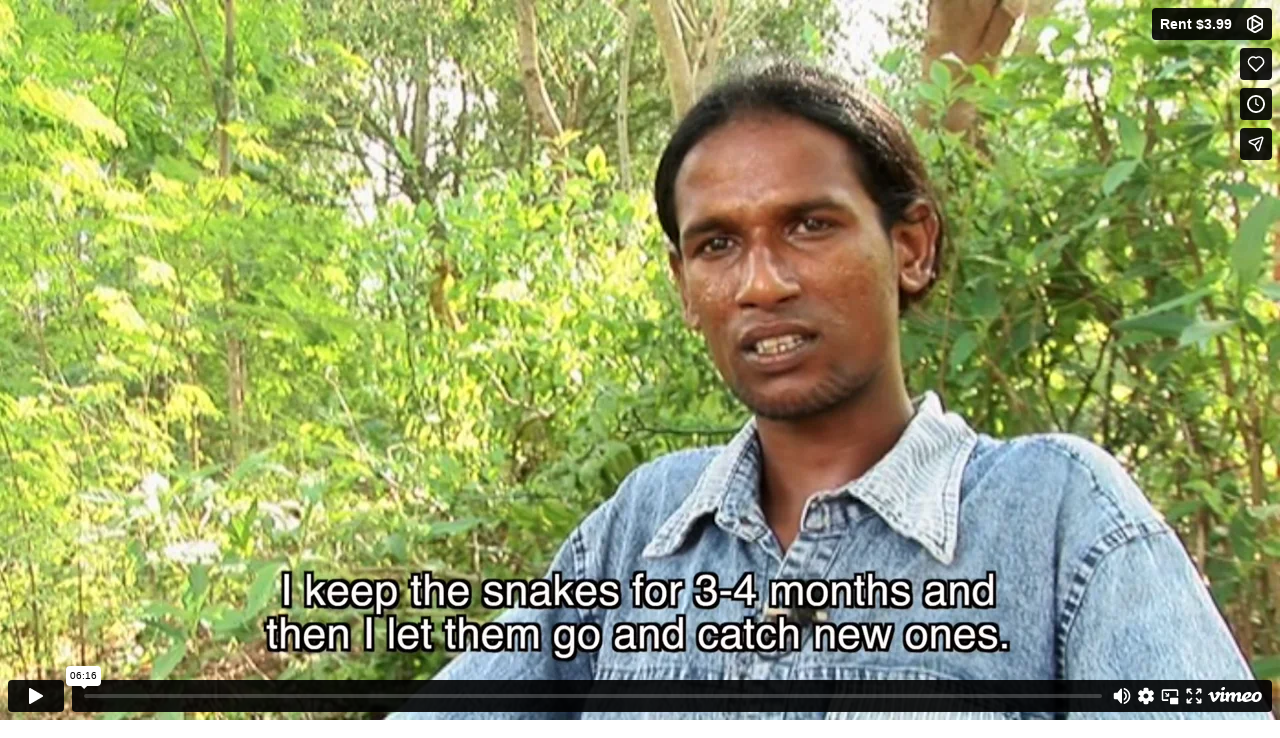

--- FILE ---
content_type: text/html; charset=UTF-8
request_url: https://player.vimeo.com/video/168809245?title=0&byline=0&portrait=0
body_size: 6982
content:
<!DOCTYPE html>
<html lang="en">
<head>
  <meta charset="utf-8">
  <meta name="viewport" content="width=device-width,initial-scale=1,user-scalable=yes">
  
  <link rel="canonical" href="https://player.vimeo.com/video/168809245">
  <meta name="googlebot" content="noindex,indexifembedded">
  
  
  <title>Ahikuntake - Children of Paradise on Vimeo</title>
  <style>
      body, html, .player, .fallback {
          overflow: hidden;
          width: 100%;
          height: 100%;
          margin: 0;
          padding: 0;
      }
      .fallback {
          
              background-color: transparent;
          
      }
      .player.loading { opacity: 0; }
      .fallback iframe {
          position: fixed;
          left: 0;
          top: 0;
          width: 100%;
          height: 100%;
      }
  </style>
  <link rel="modulepreload" href="https://f.vimeocdn.com/p/4.46.25/js/player.module.js" crossorigin="anonymous">
  <link rel="modulepreload" href="https://f.vimeocdn.com/p/4.46.25/js/vendor.module.js" crossorigin="anonymous">
  <link rel="preload" href="https://f.vimeocdn.com/p/4.46.25/css/player.css" as="style">
</head>

<body>


<div class="vp-placeholder">
    <style>
        .vp-placeholder,
        .vp-placeholder-thumb,
        .vp-placeholder-thumb::before,
        .vp-placeholder-thumb::after {
            position: absolute;
            top: 0;
            bottom: 0;
            left: 0;
            right: 0;
        }
        .vp-placeholder {
            visibility: hidden;
            width: 100%;
            max-height: 100%;
            height: calc(1080 / 1920 * 100vw);
            max-width: calc(1920 / 1080 * 100vh);
            margin: auto;
        }
        .vp-placeholder-carousel {
            display: none;
            background-color: #000;
            position: absolute;
            left: 0;
            right: 0;
            bottom: -60px;
            height: 60px;
        }
    </style>

    

    
        <style>
            .vp-placeholder-thumb {
                overflow: hidden;
                width: 100%;
                max-height: 100%;
                margin: auto;
            }
            .vp-placeholder-thumb::before,
            .vp-placeholder-thumb::after {
                content: "";
                display: block;
                filter: blur(7px);
                margin: 0;
                background: url(https://i.vimeocdn.com/video/573383939-80b56478fb227daa2dcc98b9af91cd73447867d98d17603b500ae6ae1376f6df-d?mw=80&q=85) 50% 50% / contain no-repeat;
            }
            .vp-placeholder-thumb::before {
                 
                margin: -30px;
            }
        </style>
    

    <div class="vp-placeholder-thumb"></div>
    <div class="vp-placeholder-carousel"></div>
    <script>function placeholderInit(t,h,d,s,n,o){var i=t.querySelector(".vp-placeholder"),v=t.querySelector(".vp-placeholder-thumb");if(h){var p=function(){try{return window.self!==window.top}catch(a){return!0}}(),w=200,y=415,r=60;if(!p&&window.innerWidth>=w&&window.innerWidth<y){i.style.bottom=r+"px",i.style.maxHeight="calc(100vh - "+r+"px)",i.style.maxWidth="calc("+n+" / "+o+" * (100vh - "+r+"px))";var f=t.querySelector(".vp-placeholder-carousel");f.style.display="block"}}if(d){var e=new Image;e.onload=function(){var a=n/o,c=e.width/e.height;if(c<=.95*a||c>=1.05*a){var l=i.getBoundingClientRect(),g=l.right-l.left,b=l.bottom-l.top,m=window.innerWidth/g*100,x=window.innerHeight/b*100;v.style.height="calc("+e.height+" / "+e.width+" * "+m+"vw)",v.style.maxWidth="calc("+e.width+" / "+e.height+" * "+x+"vh)"}i.style.visibility="visible"},e.src=s}else i.style.visibility="visible"}
</script>
    <script>placeholderInit(document,  false ,  true , "https://i.vimeocdn.com/video/573383939-80b56478fb227daa2dcc98b9af91cd73447867d98d17603b500ae6ae1376f6df-d?mw=80\u0026q=85",  1920 ,  1080 );</script>
</div>

<div id="player" class="player"></div>
<script>window.playerConfig = {"cdn_url":"https://f.vimeocdn.com","vimeo_api_url":"api.vimeo.com","request":{"files":{"dash":{"cdns":{"akfire_interconnect_quic":{"avc_url":"https://vod-adaptive-ak.vimeocdn.com/exp=1769374713~acl=%2Fccb7d0eb-476f-490e-bbdd-d8bb06818aa8%2Fpsid%3D2383977aeae686aefb794911e230d1a7d313be29d0aa877da6ca1802f6cb315b%2F%2A~hmac=e79eee5e80d7816b6ca82e835a3fb8e4965f667c237393cec2fb8fc15bbf2eaa/ccb7d0eb-476f-490e-bbdd-d8bb06818aa8/psid=2383977aeae686aefb794911e230d1a7d313be29d0aa877da6ca1802f6cb315b/v2/playlist/av/primary/playlist.json?omit=av1-hevc\u0026pathsig=8c953e4f~tIHLQaY4iTj_yaJRUL2iGJT9pQ0GD0MfhiTTezVgIhE\u0026r=dXM%3D\u0026rh=3pCVje","origin":"gcs","url":"https://vod-adaptive-ak.vimeocdn.com/exp=1769374713~acl=%2Fccb7d0eb-476f-490e-bbdd-d8bb06818aa8%2Fpsid%3D2383977aeae686aefb794911e230d1a7d313be29d0aa877da6ca1802f6cb315b%2F%2A~hmac=e79eee5e80d7816b6ca82e835a3fb8e4965f667c237393cec2fb8fc15bbf2eaa/ccb7d0eb-476f-490e-bbdd-d8bb06818aa8/psid=2383977aeae686aefb794911e230d1a7d313be29d0aa877da6ca1802f6cb315b/v2/playlist/av/primary/playlist.json?pathsig=8c953e4f~tIHLQaY4iTj_yaJRUL2iGJT9pQ0GD0MfhiTTezVgIhE\u0026r=dXM%3D\u0026rh=3pCVje"},"fastly_skyfire":{"avc_url":"https://skyfire.vimeocdn.com/1769374713-0x6250bd5c9cc05de8f5064067a5e371d244cdad34/ccb7d0eb-476f-490e-bbdd-d8bb06818aa8/psid=2383977aeae686aefb794911e230d1a7d313be29d0aa877da6ca1802f6cb315b/v2/playlist/av/primary/playlist.json?omit=av1-hevc\u0026pathsig=8c953e4f~tIHLQaY4iTj_yaJRUL2iGJT9pQ0GD0MfhiTTezVgIhE\u0026r=dXM%3D\u0026rh=3pCVje","origin":"gcs","url":"https://skyfire.vimeocdn.com/1769374713-0x6250bd5c9cc05de8f5064067a5e371d244cdad34/ccb7d0eb-476f-490e-bbdd-d8bb06818aa8/psid=2383977aeae686aefb794911e230d1a7d313be29d0aa877da6ca1802f6cb315b/v2/playlist/av/primary/playlist.json?pathsig=8c953e4f~tIHLQaY4iTj_yaJRUL2iGJT9pQ0GD0MfhiTTezVgIhE\u0026r=dXM%3D\u0026rh=3pCVje"}},"default_cdn":"akfire_interconnect_quic","separate_av":true,"streams":[{"profile":"174","id":"11793cb9-fd79-43ee-8055-18c9577cac00","fps":30,"quality":"720p"},{"profile":"165","id":"b0bba63e-36a4-404e-900d-c371db7a15f8","fps":30,"quality":"540p"},{"profile":"164","id":"d43eb597-8bc0-4a38-909c-51d448b5702a","fps":30,"quality":"360p"},{"profile":"119","id":"e6e50ced-3553-46d2-abf4-956ec17a5c46","fps":30,"quality":"1080p"}],"streams_avc":[{"profile":"165","id":"b0bba63e-36a4-404e-900d-c371db7a15f8","fps":30,"quality":"540p"},{"profile":"164","id":"d43eb597-8bc0-4a38-909c-51d448b5702a","fps":30,"quality":"360p"},{"profile":"119","id":"e6e50ced-3553-46d2-abf4-956ec17a5c46","fps":30,"quality":"1080p"},{"profile":"174","id":"11793cb9-fd79-43ee-8055-18c9577cac00","fps":30,"quality":"720p"}]},"hls":{"cdns":{"akfire_interconnect_quic":{"avc_url":"https://vod-adaptive-ak.vimeocdn.com/exp=1769374713~acl=%2Fccb7d0eb-476f-490e-bbdd-d8bb06818aa8%2Fpsid%3D2383977aeae686aefb794911e230d1a7d313be29d0aa877da6ca1802f6cb315b%2F%2A~hmac=e79eee5e80d7816b6ca82e835a3fb8e4965f667c237393cec2fb8fc15bbf2eaa/ccb7d0eb-476f-490e-bbdd-d8bb06818aa8/psid=2383977aeae686aefb794911e230d1a7d313be29d0aa877da6ca1802f6cb315b/v2/playlist/av/primary/playlist.m3u8?locale=en\u0026omit=av1-hevc-opus\u0026pathsig=8c953e4f~yvj-x4qci84WZtHiFGNSenrot_3cZAnqRzdZicd8msI\u0026r=dXM%3D\u0026rh=3pCVje\u0026sf=fmp4","origin":"gcs","url":"https://vod-adaptive-ak.vimeocdn.com/exp=1769374713~acl=%2Fccb7d0eb-476f-490e-bbdd-d8bb06818aa8%2Fpsid%3D2383977aeae686aefb794911e230d1a7d313be29d0aa877da6ca1802f6cb315b%2F%2A~hmac=e79eee5e80d7816b6ca82e835a3fb8e4965f667c237393cec2fb8fc15bbf2eaa/ccb7d0eb-476f-490e-bbdd-d8bb06818aa8/psid=2383977aeae686aefb794911e230d1a7d313be29d0aa877da6ca1802f6cb315b/v2/playlist/av/primary/playlist.m3u8?locale=en\u0026omit=opus\u0026pathsig=8c953e4f~yvj-x4qci84WZtHiFGNSenrot_3cZAnqRzdZicd8msI\u0026r=dXM%3D\u0026rh=3pCVje\u0026sf=fmp4"},"fastly_skyfire":{"avc_url":"https://skyfire.vimeocdn.com/1769374713-0x6250bd5c9cc05de8f5064067a5e371d244cdad34/ccb7d0eb-476f-490e-bbdd-d8bb06818aa8/psid=2383977aeae686aefb794911e230d1a7d313be29d0aa877da6ca1802f6cb315b/v2/playlist/av/primary/playlist.m3u8?locale=en\u0026omit=av1-hevc-opus\u0026pathsig=8c953e4f~yvj-x4qci84WZtHiFGNSenrot_3cZAnqRzdZicd8msI\u0026r=dXM%3D\u0026rh=3pCVje\u0026sf=fmp4","origin":"gcs","url":"https://skyfire.vimeocdn.com/1769374713-0x6250bd5c9cc05de8f5064067a5e371d244cdad34/ccb7d0eb-476f-490e-bbdd-d8bb06818aa8/psid=2383977aeae686aefb794911e230d1a7d313be29d0aa877da6ca1802f6cb315b/v2/playlist/av/primary/playlist.m3u8?locale=en\u0026omit=opus\u0026pathsig=8c953e4f~yvj-x4qci84WZtHiFGNSenrot_3cZAnqRzdZicd8msI\u0026r=dXM%3D\u0026rh=3pCVje\u0026sf=fmp4"}},"default_cdn":"akfire_interconnect_quic","separate_av":true},"progressive":[{"profile":"174","width":1280,"height":720,"mime":"video/mp4","fps":30,"url":"https://vod-progressive-ak.vimeocdn.com/exp=1769374713~acl=%2Fvimeo-transcode-storage-prod-us-west1-h264-720p%2F01%2F3761%2F6%2F168809245%2F540634231.mp4~hmac=05e89868bf6e91b08e9ccb373e52597cc12dd0188d5c7df3bdb0133be9d69c21/vimeo-transcode-storage-prod-us-west1-h264-720p/01/3761/6/168809245/540634231.mp4","cdn":"akamai_interconnect","quality":"720p","id":"11793cb9-fd79-43ee-8055-18c9577cac00","origin":"gcs"},{"profile":"165","width":960,"height":540,"mime":"video/mp4","fps":30,"url":"https://vod-progressive-ak.vimeocdn.com/exp=1769374713~acl=%2Fvimeo-transcode-storage-prod-us-central1-h264-540p%2F01%2F3761%2F6%2F168809245%2F540634230.mp4~hmac=065d27c2d2bde97caf85e0cac53d2c442e98be0c4016ddb600740421248c8b0b/vimeo-transcode-storage-prod-us-central1-h264-540p/01/3761/6/168809245/540634230.mp4","cdn":"akamai_interconnect","quality":"540p","id":"b0bba63e-36a4-404e-900d-c371db7a15f8","origin":"gcs"},{"profile":"164","width":640,"height":360,"mime":"video/mp4","fps":30,"url":"https://vod-progressive-ak.vimeocdn.com/exp=1769374713~acl=%2Fvimeo-transcode-storage-prod-us-east1-h264-360p%2F01%2F3761%2F6%2F168809245%2F540634237.mp4~hmac=15c2e78bd7ab01ae89e9ac4a47fdb160402e6c5d6a16d05b19da4f4f0a750ab3/vimeo-transcode-storage-prod-us-east1-h264-360p/01/3761/6/168809245/540634237.mp4","cdn":"akamai_interconnect","quality":"360p","id":"d43eb597-8bc0-4a38-909c-51d448b5702a","origin":"gcs"},{"profile":"119","width":1920,"height":1080,"mime":"video/mp4","fps":30,"url":"https://vod-progressive-ak.vimeocdn.com/exp=1769374713~acl=%2Fvimeo-transcode-storage-prod-us-east1-h264-1080p%2F01%2F3761%2F6%2F168809245%2F540634243.mp4~hmac=7a87113eef7a07bb4732189d0f89ce8394ac331034ba68248346643746bdfff3/vimeo-transcode-storage-prod-us-east1-h264-1080p/01/3761/6/168809245/540634243.mp4","cdn":"akamai_interconnect","quality":"1080p","id":"e6e50ced-3553-46d2-abf4-956ec17a5c46","origin":"gcs"}]},"file_codecs":{"av1":[],"avc":["b0bba63e-36a4-404e-900d-c371db7a15f8","d43eb597-8bc0-4a38-909c-51d448b5702a","e6e50ced-3553-46d2-abf4-956ec17a5c46","11793cb9-fd79-43ee-8055-18c9577cac00"],"hevc":{"dvh1":[],"hdr":[],"sdr":[]}},"lang":"en","referrer":null,"cookie_domain":".vimeo.com","signature":"234e42bb01da25cf151b476ecffe93b3","timestamp":1769371113,"expires":3600,"thumb_preview":{"url":"https://videoapi-sprites.vimeocdn.com/video-sprites/image/3798dbc3-afee-4f7e-a035-f6e600b5615d.0.jpeg?ClientID=sulu\u0026Expires=1769374712\u0026Signature=db8784b9b6520115a4a735e262e05d8f8c28b893","height":2880,"width":4260,"frame_height":240,"frame_width":426,"columns":10,"frames":120},"currency":"USD","session":"6acb1d3f71d3cbeec6d4c114d0a12ae01abd4bd11769371113","cookie":{"volume":1,"quality":null,"hd":0,"captions":null,"transcript":null,"captions_styles":{"color":null,"fontSize":null,"fontFamily":null,"fontOpacity":null,"bgOpacity":null,"windowColor":null,"windowOpacity":null,"bgColor":null,"edgeStyle":null},"audio_language":null,"audio_kind":null,"qoe_survey_vote":0},"build":{"backend":"31e9776","js":"4.46.25"},"urls":{"js":"https://f.vimeocdn.com/p/4.46.25/js/player.js","js_base":"https://f.vimeocdn.com/p/4.46.25/js","js_module":"https://f.vimeocdn.com/p/4.46.25/js/player.module.js","js_vendor_module":"https://f.vimeocdn.com/p/4.46.25/js/vendor.module.js","locales_js":{"de-DE":"https://f.vimeocdn.com/p/4.46.25/js/player.de-DE.js","en":"https://f.vimeocdn.com/p/4.46.25/js/player.js","es":"https://f.vimeocdn.com/p/4.46.25/js/player.es.js","fr-FR":"https://f.vimeocdn.com/p/4.46.25/js/player.fr-FR.js","ja-JP":"https://f.vimeocdn.com/p/4.46.25/js/player.ja-JP.js","ko-KR":"https://f.vimeocdn.com/p/4.46.25/js/player.ko-KR.js","pt-BR":"https://f.vimeocdn.com/p/4.46.25/js/player.pt-BR.js","zh-CN":"https://f.vimeocdn.com/p/4.46.25/js/player.zh-CN.js"},"ambisonics_js":"https://f.vimeocdn.com/p/external/ambisonics.min.js","barebone_js":"https://f.vimeocdn.com/p/4.46.25/js/barebone.js","chromeless_js":"https://f.vimeocdn.com/p/4.46.25/js/chromeless.js","three_js":"https://f.vimeocdn.com/p/external/three.rvimeo.min.js","vuid_js":"https://f.vimeocdn.com/js_opt/modules/utils/vuid.min.js","hive_sdk":"https://f.vimeocdn.com/p/external/hive-sdk.js","hive_interceptor":"https://f.vimeocdn.com/p/external/hive-interceptor.js","proxy":"https://player.vimeo.com/static/proxy.html","css":"https://f.vimeocdn.com/p/4.46.25/css/player.css","chromeless_css":"https://f.vimeocdn.com/p/4.46.25/css/chromeless.css","fresnel":"https://arclight.vimeo.com/add/player-stats","player_telemetry_url":"https://arclight.vimeo.com/player-events","telemetry_base":"https://lensflare.vimeo.com"},"flags":{"plays":1,"dnt":0,"autohide_controls":0,"preload_video":"metadata_on_hover","qoe_survey_forced":0,"ai_widget":0,"ecdn_delta_updates":0,"disable_mms":0,"check_clip_skipping_forward":0},"country":"US","client":{"ip":"18.221.252.126"},"ab_tests":{"cross_origin_texttracks":{"group":"variant","track":false,"data":null},"restrict_max_quality_unless_visible":{"group":"variant","track":true,"data":null}},"atid":"2681856663.1769371113","ai_widget_signature":"92779a1410b2b9df29cb2faad41ef23affdc20970e315bb5b2a3fba119a8a01e_1769374713","config_refresh_url":"https://player.vimeo.com/video/168809245/config/request?atid=2681856663.1769371113\u0026expires=3600\u0026referrer=\u0026session=6acb1d3f71d3cbeec6d4c114d0a12ae01abd4bd11769371113\u0026signature=234e42bb01da25cf151b476ecffe93b3\u0026time=1769371113\u0026v=1"},"player_url":"player.vimeo.com","video":{"id":168809245,"title":"Ahikuntake - Children of Paradise","width":1920,"height":1080,"duration":376,"url":"https://vimeo.com/168809245","share_url":"https://vimeo.com/168809245","embed_code":"\u003ciframe title=\"vimeo-player\" src=\"https://player.vimeo.com/video/168809245?h=7d80eb644c\" width=\"640\" height=\"360\" frameborder=\"0\" referrerpolicy=\"strict-origin-when-cross-origin\" allow=\"autoplay; fullscreen; picture-in-picture; clipboard-write; encrypted-media; web-share\"   allowfullscreen\u003e\u003c/iframe\u003e","default_to_hd":0,"privacy":"ptv","embed_permission":"public","thumbnail_url":"https://i.vimeocdn.com/video/573383939-80b56478fb227daa2dcc98b9af91cd73447867d98d17603b500ae6ae1376f6df-d","owner":{"id":36946574,"name":"Camera Q","img":"https://i.vimeocdn.com/portrait/defaults-blue_60x60?region=us","img_2x":"https://i.vimeocdn.com/portrait/defaults-blue_60x60?region=us","url":"https://vimeo.com/cameraq","account_type":"pro"},"spatial":0,"live_event":null,"version":{"current":null,"available":[{"id":577266375,"file_id":540602384,"is_current":true}]},"unlisted_hash":null,"rating":{"id":3},"fps":30,"vod":{"id":134243,"is_feature":0,"is_trailer":1,"is_free_episode":0,"purchase_options":[{"expiring":0,"purchase_type":"purchase_container","product_type":"ptv","product_id":1139961,"outro_string":"Rent {PRICE}","feature_title":"Ahikuntake - Children of Paradise","popup_uri":"/store/ondemand/rent/134243","label_string":"Rent {PRICE}","onsite_uri":"/ondemand/ahikuntaka#rent","feature_id":250430228,"purchased":false,"type":"rent","prices":{"AUD":"A$5.08","BND":"B$ 5,20","CAD":"CA$4.96","CHF":"CHF3.90","DKK":"DKK 24.77","EUR":"3,33 €","GBP":"£2.95","ILS":"₪14.70","JPY":"¥444","KRW":"₩4,260","MXN":"MX$78.52","NOK":"NOK 32.18","PLN":"PLN 13.92","SEK":"SEK 32.71","SGD":"S$5.20","TRY":"TRY 152.40","TWD":"NT$129.40","USD":"$3.99"}}],"button_text":"Watch Trailer","url":"https://vimeo.com/ondemand/ahikuntaka","poster":"https://i.vimeocdn.com/vod_poster/189496","feature_title":"Ahikuntake - Children of Paradise","feature_id":250430228,"countries":null},"channel_layout":"stereo","ai":0,"locale":"en"},"user":{"id":0,"team_id":0,"team_origin_user_id":0,"account_type":"none","liked":0,"watch_later":0,"owner":0,"mod":0,"logged_in":0,"private_mode_enabled":0,"vimeo_api_client_token":"eyJhbGciOiJIUzI1NiIsInR5cCI6IkpXVCJ9.eyJzZXNzaW9uX2lkIjoiNmFjYjFkM2Y3MWQzY2JlZWM2ZDRjMTE0ZDBhMTJhZTAxYWJkNGJkMTE3NjkzNzExMTMiLCJleHAiOjE3NjkzNzQ3MTMsImFwcF9pZCI6MTE4MzU5LCJzY29wZXMiOiJwdWJsaWMgc3RhdHMifQ.bMqtaGald_lXELp3e2wdgsYmb_ZG4VEJxFfSTac8yQI"},"view":1,"vimeo_url":"vimeo.com","embed":{"audio_track":"","autoplay":0,"autopause":1,"dnt":0,"editor":0,"keyboard":1,"log_plays":1,"loop":0,"muted":0,"on_site":0,"texttrack":"","transparent":1,"outro":"vod","playsinline":1,"quality":null,"player_id":"","api":null,"app_id":"","color":"00adef","color_one":"000000","color_two":"00adef","color_three":"ffffff","color_four":"000000","context":"embed.main","settings":{"auto_pip":1,"badge":0,"byline":0,"collections":0,"color":0,"force_color_one":0,"force_color_two":0,"force_color_three":0,"force_color_four":0,"embed":1,"fullscreen":1,"like":1,"logo":1,"playbar":1,"portrait":0,"pip":1,"share":1,"spatial_compass":0,"spatial_label":0,"speed":1,"title":0,"vod":1,"volume":1,"watch_later":1,"watch_trailer":1,"watch_full_video":1,"controls":1,"airplay":1,"audio_tracks":1,"chapters":1,"chromecast":1,"cc":1,"transcript":1,"quality":1,"play_button_position":0,"ask_ai":0,"skipping_forward":1,"debug_payload_collection_policy":"default"},"create_interactive":{"has_create_interactive":false,"viddata_url":""},"min_quality":null,"max_quality":null,"initial_quality":null,"prefer_mms":1}}</script>
<script>const fullscreenSupported="exitFullscreen"in document||"webkitExitFullscreen"in document||"webkitCancelFullScreen"in document||"mozCancelFullScreen"in document||"msExitFullscreen"in document||"webkitEnterFullScreen"in document.createElement("video");var isIE=checkIE(window.navigator.userAgent),incompatibleBrowser=!fullscreenSupported||isIE;window.noModuleLoading=!1,window.dynamicImportSupported=!1,window.cssLayersSupported=typeof CSSLayerBlockRule<"u",window.isInIFrame=function(){try{return window.self!==window.top}catch(e){return!0}}(),!window.isInIFrame&&/twitter/i.test(navigator.userAgent)&&window.playerConfig.video.url&&(window.location=window.playerConfig.video.url),window.playerConfig.request.lang&&document.documentElement.setAttribute("lang",window.playerConfig.request.lang),window.loadScript=function(e){var n=document.getElementsByTagName("script")[0];n&&n.parentNode?n.parentNode.insertBefore(e,n):document.head.appendChild(e)},window.loadVUID=function(){if(!window.playerConfig.request.flags.dnt&&!window.playerConfig.embed.dnt){window._vuid=[["pid",window.playerConfig.request.session]];var e=document.createElement("script");e.async=!0,e.src=window.playerConfig.request.urls.vuid_js,window.loadScript(e)}},window.loadCSS=function(e,n){var i={cssDone:!1,startTime:new Date().getTime(),link:e.createElement("link")};return i.link.rel="stylesheet",i.link.href=n,e.getElementsByTagName("head")[0].appendChild(i.link),i.link.onload=function(){i.cssDone=!0},i},window.loadLegacyJS=function(e,n){if(incompatibleBrowser){var i=e.querySelector(".vp-placeholder");i&&i.parentNode&&i.parentNode.removeChild(i);let a=`/video/${window.playerConfig.video.id}/fallback`;window.playerConfig.request.referrer&&(a+=`?referrer=${window.playerConfig.request.referrer}`),n.innerHTML=`<div class="fallback"><iframe title="unsupported message" src="${a}" frameborder="0"></iframe></div>`}else{n.className="player loading";var t=window.loadCSS(e,window.playerConfig.request.urls.css),r=e.createElement("script"),o=!1;r.src=window.playerConfig.request.urls.js,window.loadScript(r),r["onreadystatechange"in r?"onreadystatechange":"onload"]=function(){!o&&(!this.readyState||this.readyState==="loaded"||this.readyState==="complete")&&(o=!0,playerObject=new VimeoPlayer(n,window.playerConfig,t.cssDone||{link:t.link,startTime:t.startTime}))},window.loadVUID()}};function checkIE(e){e=e&&e.toLowerCase?e.toLowerCase():"";function n(r){return r=r.toLowerCase(),new RegExp(r).test(e);return browserRegEx}var i=n("msie")?parseFloat(e.replace(/^.*msie (\d+).*$/,"$1")):!1,t=n("trident")?parseFloat(e.replace(/^.*trident\/(\d+)\.(\d+).*$/,"$1.$2"))+4:!1;return i||t}
</script>
<script nomodule>
  window.noModuleLoading = true;
  var playerEl = document.getElementById('player');
  window.loadLegacyJS(document, playerEl);
</script>
<script type="module">try{import("").catch(()=>{})}catch(t){}window.dynamicImportSupported=!0;
</script>
<script type="module">if(!window.dynamicImportSupported||!window.cssLayersSupported){if(!window.noModuleLoading){window.noModuleLoading=!0;var playerEl=document.getElementById("player");window.loadLegacyJS(document,playerEl)}var moduleScriptLoader=document.getElementById("js-module-block");moduleScriptLoader&&moduleScriptLoader.parentElement.removeChild(moduleScriptLoader)}
</script>
<script type="module" id="js-module-block">if(!window.noModuleLoading&&window.dynamicImportSupported&&window.cssLayersSupported){const n=document.getElementById("player"),e=window.loadCSS(document,window.playerConfig.request.urls.css);import(window.playerConfig.request.urls.js_module).then(function(o){new o.VimeoPlayer(n,window.playerConfig,e.cssDone||{link:e.link,startTime:e.startTime}),window.loadVUID()}).catch(function(o){throw/TypeError:[A-z ]+import[A-z ]+module/gi.test(o)&&window.loadLegacyJS(document,n),o})}
</script>

</body>
</html>
